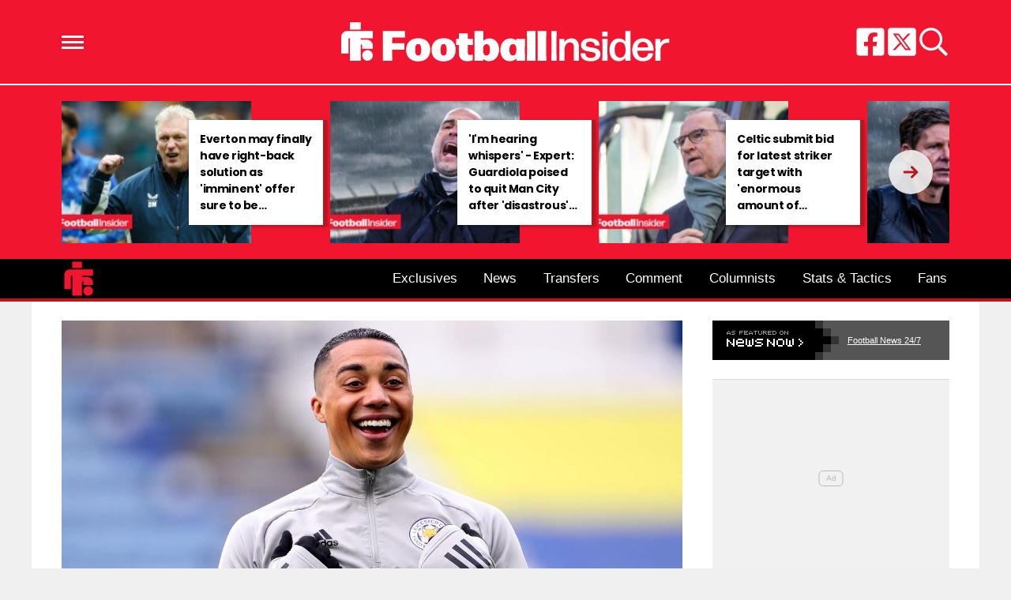

--- FILE ---
content_type: text/html; charset=UTF-8
request_url: https://www.footballinsider247.com/arsenal-tipped-to-sign-brilliant-tielemans-as-manager-stance-revealed-pundit/
body_size: 20435
content:
<!DOCTYPE html>
<html lang="en-GB"><head><meta charset="UTF-8"><meta name="viewport" content="width=device-width, initial-scale=1.0, user-scalable=1, minimum-scale=1.0, maximum-scale=5.0, viewport-fit=cover"><title>Arsenal could sign &#039;brilliant&#039; Tielemans as manager stance revealed - pundit</title><link rel="preconnect" href="https://opzet.grv.media" /><style>body{font-family:-apple-system,BlinkMacSystemFont,"Segoe UI",Roboto,Oxygen-Sans,Ubuntu,Cantarell,"Helvetica Neue",sans-serif;font-display:swap;-moz-osx-font-smoothing:grayscale}@font-face { font-family: 'Poppins'; font-style: normal; font-weight: 400; font-display: swap; src: url(https://fonts.gstatic.com/s/poppins/v20/pxiEyp8kv8JHgFVrFJA.ttf) format('truetype'); } @font-face { font-family: 'Poppins'; font-style: normal; font-weight: 700; font-display: swap; src: url(https://fonts.gstatic.com/s/poppins/v20/pxiByp8kv8JHgFVrLCz7V1s.ttf) format('truetype'); } :root{--header-font:"Poppins",sans-serif}h1,h2,h3,h4,h5,h6,.hf{font-family:var(--header-font);font-weight:bold;-moz-osx-font-smoothing:grayscale}:root{--grv-bg:240,240,240;--grv-body:255,255,255;--grv-text:0,0,0;--grv-light-text:118,118,118;--grv-lighter-text:160,160,160;--grv-panel:249,249,249;--grv-panel-bold:241,241,241;--grv-panel-strong:200,200,200;--primary-color:0,0,0;--primary-text:255,255,255;--primary-accent:182,22,28;--secondary-color:182,22,28;--secondary-text:255,255,255;--header:241,21,47;--footer:205,34,41;--heading:205,34,41;--link:182,22,28;--link-accent:0,0,0;--header-text:255,255,255;--primary-accent-text:255,255,255;--grv-topic-title:205,34,41;--terms:182,22,28;--terms-text:255,255,255;--menu:0,0,0;--menu-accent:182,22,28;--menu-text:255,255,255;--menu-accent-text:255,255,255;--footer-text:255,255,255;--button:0,0,0;--button-accent:182,22,28;--button-text:255,255,255;--button-accent-text:255,255,255;}@media (prefers-color-scheme: dark) { :root { --grv-bg:0,0,0;--grv-body:20,20,20;--grv-text:255,255,255;--grv-light-text:140,140,140;--grv-lighter-text:100,100,100;--grv-panel:15,15,15;--grv-panel-bold:5,5,5;--grv-panel-strong:80,80,80;--header:241,21,47;--link-accent:80,80,80; }}html{line-height:1.15;-webkit-text-size-adjust:100%}body{margin:0}main{display:block}h1{font-size:2em;margin:.67em 0}hr{box-sizing:content-box;height:0;overflow:visible}pre{font-family:monospace,monospace;font-size:1em}abbr[title]{border-bottom:none;text-decoration:underline;text-decoration:underline dotted}b,strong{font-weight:bolder}code,kbd,samp{font-family:monospace,monospace;font-size:1em}small{font-size:80%}sub,sup{font-size:75%;line-height:0;position:relative;vertical-align:baseline}sub{bottom:-0.25em}sup{top:-0.5em}button,input,optgroup,select,textarea{font-family:inherit;font-size:100%;line-height:1.15;margin:0}button,input{overflow:visible}button,select{text-transform:none}button,[type=button],[type=reset],[type=submit]{-webkit-appearance:button}button::-moz-focus-inner,[type=button]::-moz-focus-inner,[type=reset]::-moz-focus-inner,[type=submit]::-moz-focus-inner{border-style:none;padding:0}button:-moz-focusring,[type=button]:-moz-focusring,[type=reset]:-moz-focusring,[type=submit]:-moz-focusring{outline:1px dotted ButtonText}fieldset{padding:.35em .75em .625em}legend{box-sizing:border-box;display:table;max-width:100%;padding:0;white-space:normal}progress{vertical-align:baseline}[type=number]::-webkit-inner-spin-button,[type=number]::-webkit-outer-spin-button{height:auto}[type=search]{-webkit-appearance:textfield;outline-offset:-2px}[type=search]::-webkit-search-decoration{-webkit-appearance:none}::-webkit-file-upload-button{-webkit-appearance:button;font:inherit}details{display:block}summary{display:list-item}:root{--page-margin:1.6rem;--minus-page-margin:-1.6rem;--page-width:120rem;--grv-ad-sticky:5px;--taboola-h:1000px;--taboola-single-h:390px;--related-h:1538px;--latest-h:3960px}@media(min-width: 500px){:root{--taboola-h:790px;--taboola-single-h:350px}}@media(min-width: 576px){:root{--related-h:1155px;--latest-h:1440px;--taboola-h:810px;--taboola-single-h:370px}}@media(min-width: 768px){:root{--page-margin:2.5rem;--minus-page-margin:-2.5rem;--related-h:1386px;--latest-h:1729px;--taboola-h:940px;--taboola-single-h:450px}}@media(min-width: 992px){:root{--page-margin:3.8rem;--minus-page-margin:-3.8rem;--taboola-h:840px;--taboola-single-h:380px}}@media(min-width: 1200px){:root{--taboola-h:1000px;--taboola-single-h:460px}}h1,h2,h3,h4,h5,h6{line-height:1.3}h1 a,h2 a,h3 a,h4 a,h5 a,h6 a{font-family:inherit}a{color:rgb(var(--grv-text))}.caption{position:absolute;right:0;bottom:0;background:rgba(var(--grv-text), 0.4);color:rgb(var(--grv-body));display:inline-block;text-align:right;padding:.25em}figcaption{color:rgb(var(--grv-light-text));font-size:.8em;font-style:italic}.banner-grad{background:linear-gradient(to bottom, rgba(0, 0, 0, 0.5) 0%, rgba(0, 0, 0, 0.25) 100%);position:absolute;top:0;left:0;right:0;bottom:0}.post-meta{display:flex;align-items:center;gap:.5em;line-height:1}.post-meta svg{width:1em;height:1em;display:block;flex:0 0 1em}.post-date{color:rgb(var(--grv-light-text));position:relative}.post-list .post-date{width:50%;overflow:hidden}.post-list .post-date time{--clamp-height: 1;display:-webkit-box;-webkit-line-clamp:var(--clamp, 1);-webkit-box-orient:vertical;overflow:hidden;min-height:calc(var(--clamp-height, 1.3em)*var(--clamp, 1))}.post-author a{text-decoration:none}.button{display:inline-block;border-radius:.25em;text-decoration:none;padding:.5em 1em;white-space:nowrap;text-align:center;color:rgb(var(--button-text));background-color:rgb(var(--button))}.input-group{border-radius:1em 0 0 1em;display:flex;align-items:center;background:rgb(var(--grv-body));padding-left:1em;gap:1em}.input-group svg{display:block;width:2em;height:2em}.input-group input[type=text]{flex:1;outline:0;border:none;background:rgb(var(--grv-body));color:rgb(var(--grv-text))}.input-group button{padding:1em 2em;text-transform:uppercase;background:rgb(var(--button));color:rgb(var(--button-text));border-width:0}.wp-block-getty-images-media>div,.wp-block-image>div{position:relative}article a img{width:100%;height:100%;object-fit:cover}.wp-block-getty-images-media img,.wp-block-image img,img.size-full,img.size-large,.single-article>p>img{max-width:100% !important;height:auto;display:block;margin:0 auto}.wp-block-gallery{display:block}.videoData{display:none}#sidebar .GRVMpuWrapper,#sidebar .GRVAd{margin:2em auto}#sidebar .GRVMpuWrapper .GRVAd{margin:0 auto}body.cpauthenticated .GRVMpuWrapper,body.cpauthenticated .GRVAd,body.cpauthenticated .GRVMultiVideo{display:none !important}.GRVAd.leaderboard-fixed{transform:translateY(300px) !important}.GRVAd.leaderboard-fixed.GRVAdHidden .GRVAdWrap{transform:translateY(0) !important}.GRVAd.leaderboard-fixed:not(.GRVAdHidden) .GRVAdWrap{transform:translateY(-300px) !important}body .GRVMpuWrapper{background:rgb(var(--grv-panel-bold))}body .GRVAdBG{background:rgba(var(--grv-body), 0.8)}body .GRVAdBBG{fill:rgba(var(--grv-body), 0.8)}body .GRVAd[data-ad-type=inimage]{padding:0 !important;margin:0;box-sizing:content-box;position:absolute;width:100%;bottom:0;z-index:2;background:none;border-bottom-width:0}body .GRVAd[data-ad-type=inimage]>div{transform-origin:top left;margin:0 auto}body .GRVAd[data-ad-type=inimage] iframe{margin:0 !important}.grv-revcontent>:first-child{background:#fff}.post-list a{text-decoration:none}.post-list h2{font-size:1.4em;letter-spacing:-0.4px;margin:.5em 0}.post-list>article:first-of-type{margin-top:0 !important}.post-list>:last-child{margin-bottom:0 !important}.post-list .topic-title+h2{margin-top:0 !important}.post-list article{margin:2em 0}.post-list .article-content:not(.inline)>:first-child{margin-top:0 !important}.post-list .article-content:not(.inline)>:last-child{margin-bottom:0 !important}.post-list .article-image{height:0;padding-bottom:56.25%;position:relative;background-color:rgb(var(--grv-panel-bold))}.post-list .article-image>a,.post-list .article-image img{display:block;width:100%;height:100%;position:absolute}.post-list .article-image img{object-fit:cover}.post-list .article-excerpt{color:rgb(var(--grv-light-text))}.post-list .no-posts p{font-size:1.6em}.post-list .topic-title{line-height:1;margin-top:.25em;margin-bottom:.25em}.post-list .topic-title a{color:rgb(var(--grv-topic-title));font-weight:700}@media(min-width: 768px){.content-panel:not(.content-list) .post-list .topic-title a{font-size:.8571428571em}}.related-list h2{margin:.5em 0;--clamp: 3;display:-webkit-box;-webkit-line-clamp:var(--clamp, 1);-webkit-box-orient:vertical;overflow:hidden;min-height:calc(var(--clamp-height, 1.3em)*var(--clamp, 1))}.related-list .article{margin:0}.related-list .article-content{margin-top:.7em}@media(min-width: 576px){.related-list .is-feature .article-image>a{position:absolute;display:block;left:0;right:0;top:0;bottom:0;border:3px solid rgb(var(--terms));border-radius:.5em;overflow:hidden;box-sizing:border-box}}.related-list .terms{padding-top:1em}.sidebar .related-list .terms{font-size:.8em}.related-list .terms>div{margin-left:-2em}.related-list .terms a{padding-left:3.5em;padding-right:1.5em}.related-list .terms a:hover{background:rgb(var(--terms))}.related-list .terms span{padding-left:0;padding-right:0}#dots-svg circle{fill:rgb(var(--grv-body))}.load-list{position:relative;overflow:hidden}.load-list:before{position:absolute;display:flex;align-items:center;justify-content:center;content:"";font-size:3em;background-color:rgb(var(--grv-panel-bold));inset:0;border-radius:.33em;color:rgb(var(--grv-body));font-weight:bold;text-align:center;padding:1em;margin:0 var(--page-margin)}.load-list .loading{position:absolute;display:block;top:50%;left:50%;transform:translate(-50%, -50%);opacity:.75}.load-list .article-details{height:1em}#sidebar .article-details{display:flex;gap:1em}#sidebar .related-list{overflow:hidden;display:grid;grid-template-columns:1fr;gap:2em}.archive-list .article-content{margin:1em var(--page-margin);font-size:1.4em}.archive-list .article-content p{font-size:.95em}.archive-list .article-details{display:flex;align-items:center;gap:1em;margin-top:1em}.latest-posts.title>:first-child{font-size:2.4em}@media(min-width: 576px){.post-list .article-image{border-radius:.5em;overflow:hidden}.load-list:before{margin:0}.archive-list .article{display:flex;gap:2em}.archive-list .article-image{flex:0 0 14em;width:14em;height:14em;padding-bottom:0}.archive-list .article-content{margin:0}}@media(min-width: 768px){.archive-list .article-content p{font-size:.8em}.archive-list .article-details{font-size:.8em}}.author-bio .grv-lp-image{width:12em}.author-social{font-size:1.6em;list-style:none;padding:0;display:flex;justify-content:center;gap:1em}.author-social svg{display:block;width:2em;height:2em}.author-social svg path{fill:rgb(var(--grv-panel-strong))}@media(min-width: 576px){.author-bio .grv-lp-image{width:10em}}@media(min-width: 768px){.author-social{justify-content:unset}}.widget-nn{margin-bottom:1.5em;background:#555}.widget-nn>a{font-size:.9em;display:flex;align-items:center;color:#fff}.widget-nn>a>:last-child{margin:0 1em}.widget-nn img{display:block}html{font-size:62.5%}body{background:rgb(var(--grv-bg));color:rgb(var(--grv-text));font-size:14px;font-size:1.4rem;line-height:1.5;position:relative}.content,#page-header,#hero-header{font-size:1rem;background-color:rgb(var(--grv-body))}@media(min-width: 768px){.content,#page-header,#hero-header{font-size:1.2rem}}.header-spacing>:first-child{margin-top:0 !important}.header-spacing>:last-child{margin-bottom:0 !important}.header-spacing>*{margin:1.5em var(--page-margin)}.header-spacing .terms,.header-spacing #hero{margin-left:0;margin-right:0}#page-header{padding-bottom:2em}#page-header.has-hero{padding-top:0 !important;padding-bottom:0 !important}.header-full #page-header{padding-top:2em}@media(min-width: 992px){#page-header{padding-top:2em}}#hero-header{padding-top:2em;padding-bottom:2em}.page-container,.header{position:relative}.content{display:grid;grid-template-areas:"main" "sidebar";grid-template-columns:1fr;padding-top:0;padding-bottom:4em}.grv-page-open+.content{padding-top:2em}@media(max-width: 767px){.header-full .grv-page-open+.content.no-margin{padding-top:0}}@media(max-width: 991px){#page:not(.header-full) .grv-page-open+.content{padding-top:0}}.content.is-single.is-banner{padding-bottom:0}.content.is-single.is-banner+.content{padding-top:4em}@media(min-width: 992px){.content.has-sidebar{grid-template-columns:auto 30rem;grid-template-rows:auto;column-gap:var(--page-margin);padding-right:var(--page-margin)}}.main{max-width:100%;min-width:100%}.main>*{margin:2em var(--page-margin)}@media(min-width: 992px){.has-sidebar .main>*{margin-right:0}}.main>.post-list+.post-list{margin-top:4em}@media(max-width: 767px){.main .banner,.main .banner-deluxe{margin-left:0;margin-right:0}}.main>:first-child{margin-top:0 !important}.main>:last-child{margin-bottom:0 !important}.main .title,.main .pagination{margin-top:4em}.main>.description{font-size:1.4em;margin-top:.5em;margin-bottom:.5em}@media(max-width: 575px){.main .post-list{margin-left:0;margin-right:0}}@media(max-width: 991px){.main .single-article{margin-left:0;margin-right:0}}@media(prefers-color-scheme: dark){body .header-logo a>*.light{display:none}body .header-logo a>*.dark{display:block}}#sidebar .sidebar-inner{position:sticky;top:var(--grv-ad-sticky, 0)}#sidebar .sidebar-inner>:first-child{margin-top:0 !important}@media(max-width: 991px){#sidebar{display:none}}.breadcrumbs a,.terms a{text-decoration:none;color:rgb(var(--grv-text));text-transform:uppercase;letter-spacing:-0.4px;font-weight:700}.breadcrumbs>*,.terms a{font-size:1.2em}.terms{overflow:hidden;padding-right:var(--page-margin)}.terms>div{margin:0 0 -0.24em -1rem}.terms a{display:inline-block !important;margin:0 .25em .2em 0;transform:skewX(-35deg);font-weight:300;color:rgb(var(--terms-text));background-color:rgba(var(--terms), 1);padding:0 var(--page-margin)}.terms span{padding:.25em 1rem;display:block;transform:skewX(35deg)}.terms .topic{color:rgb(var(--grv-text));background-color:rgba(var(--grv-panel-strong), 0.85)}.terms .home{background-color:rgb(var(--grv-text)) !important;color:rgb(var(--grv-body)) !important}.title{margin-top:1em;margin-bottom:1em;display:flex;align-items:center;gap:1em;text-transform:uppercase}.title a{color:rgb(var(--grv-text));text-decoration:none}.title>:first-child{margin:0;font-size:2em}body.home .title>:first-child{font-size:2.4em}.title span{flex:1;height:5px;background-color:rgb(var(--heading))}.more-in{font-size:1.6em}@media(min-width: 768px){.more-in{font-size:1.4em}}.page-description{font-size:1.4em}.page-description>:first-child{margin-top:0 !important}.page-description>:last-child{margin-bottom:0 !important}.page-description p{margin:1em 0}.page-description a:not(.button),.grv-lp a:not(.button){color:rgb(var(--link))}.search-page-form{font-size:1.2em}.search-page-form .input-group,.search-page-form .input-group input{background-color:rgb(var(--grv-panel-bold))}.search-page-form svg path{fill:rgb(var(--grv-text))}.search-form,.banner-container,.gutter-container,.mega-menu{display:none}@media(min-width: 1200px){#page{margin:0 auto;max-width:var(--page-width)}}.page-footer{color:rgb(var(--footer-text));background-color:rgb(var(--footer))}.footer{margin:0 auto;max-width:var(--page-width);padding:2em var(--page-margin) 10rem;box-sizing:border-box}.footer>div:first-child{display:grid;column-gap:2em}.footer>div:first-child>div{padding:1em}.footer ul,.footer ol{list-style:none;padding:0}.footer svg,.footer img{display:block;margin:0 auto}.footer a{color:rgb(var(--footer-text))}.footer-logo>a:first-child{margin-bottom:2em}.footer-logo a{display:block}.footer-social{text-align:center}.footer-social ul{line-height:1;display:flex;justify-content:center;align-items:center;flex-wrap:wrap}.footer-social ul a{display:block;margin:.25em .5em}.footer-social ul svg{width:2em;height:2em}.footer-menu ul{margin:0}.footer-menu ul li{padding:.25em 0;border-bottom:1px solid rgba(var(--footer-text), 0.1)}.footer-menu ul li:before{content:"›";font-size:1.2em;padding-right:.5em}.footer-menu ul li:last-child{border-bottom-width:0}.footer-menu ul li a{text-transform:uppercase;font-size:.9em;text-decoration:none}.footer-menu ul li button{color:rgb(var(--footer-text, #fff));text-transform:uppercase;font-size:.9em;cursor:pointer;background:none;border:none;padding:0}.footer-grv li{text-align:center;line-height:1.6}.footer-grv ul{margin:0}.footer-grv .grv-logo>*{height:auto;margin-top:.5em;margin-bottom:.5em}.grv-sustain{margin:1em auto}.grv-sustain a{display:flex;align-items:center;justify-content:center;gap:.75em;font-size:.8em}.grv-sustain svg{margin:0}.footer-menu .menu li{display:none}.footer-menu .menu li.menu-item{display:list-item}@media(max-width: 359px){.footer svg,.footer img{max-width:100%}}@media(min-width: 360px){.footer>div>div{padding:1em 2em}.footer-logo svg,.footer-logo img{max-width:270px;max-height:130px}.footer-grv svg,.footer-grv img{max-width:26rem}}@media(min-width: 768px){.footer{padding-bottom:14rem}}@media(min-width: 992px){.footer>div{grid-template-columns:repeat(3, 1fr)}.footer-social{text-align:left}.footer-social ul{justify-content:flex-start}}@media(min-width: 1200px){.footer-logo a{text-align:left}}.article-related{overflow:hidden;display:grid;grid-template-columns:1fr}@media(min-width: 992px){.related-content,.related-title,.article-related{display:none}}.article-meta-img{position:relative;width:4em;height:4em;border-radius:100%;overflow:hidden;grid-area:a;gap:1em}.article-meta-img img{position:absolute;top:0;left:0;width:100%;height:100%;object-fit:cover}.article-meta{display:grid;grid-template-areas:"a b" "a c";grid-template-columns:4em auto;column-gap:1em}.article-meta.modified{row-gap:.25em}.article-meta .post-author{font-weight:bold}.article-meta .post-date{line-height:1.2}.article-meta time{display:block}.article-title{font-size:1em !important}.article-title h1{font-size:3.84em;margin:0}.single-title{padding-bottom:2em}.single-article .article-cats{font-size:1em;margin-top:2em;margin-bottom:2em}.single-article .article-cats .terms{margin-left:var(--minus-page-margin)}.single-article .article-meta{font-size:1.4em;margin-top:1em;margin-bottom:1em}.article-meta .post-author{font-weight:bold}.featured-img{font-size:1em !important;position:relative;margin-top:0 !important;height:0;padding-bottom:56.25%}.featured-img img{object-fit:cover;width:100%;height:100%;position:absolute}.single-article>*{font-size:1.6em;margin:1.5em var(--page-margin);overflow-wrap:break-word}.single-article>.title{font-size:1em}.single-article>*:first-child{margin-top:0}.single-article>*:last-child{margin-bottom:0}.single-article>h2,.single-article>h3,.single-article>h4,.single-article>h5,.single-article>h6{margin-top:2em}.single-article>h2{font-size:2.4em;margin-bottom:1em}.single-article>h3{font-size:2em;margin-bottom:1.2em}.single-article .article-sharing{font-size:1.4em}.single-article .breadcrumbs{font-size:1em}.single-article>figure,.single-article .article-feedback,.single-article .author-bio,.single-article .carousel,.single-article .featured-img{margin-left:0;margin-right:0}.single-article figcaption,.single-article .wp-block-table{margin-left:var(--page-margin);margin-right:var(--page-margin)}.single-article .author-bio{font-size:1em}.single-article .author-bio img{border-radius:100%;width:9em;height:9em}.single-article>p a:not(.button),.single-article ul a:not(.button){color:rgb(var(--link))}.single-article .inline-links{padding:0;margin-top:2em;margin-bottom:2em}.single-article .inline-links li{list-style:none;padding:0;margin:1em 0}.single-article .inline-links.multi li{margin:1em}.single-article .inline-links svg{display:inline-block;width:1.2em;height:1.2em;margin-right:.5em;vertical-align:middle}.single-article>.GRVAd,.single-article .GRVMpuWrapper{margin:3em auto}.single-article iframe{max-width:100%;margin:0;border:none}.single-article .wp-block-embed.wp-has-aspect-ratio{position:relative}.single-article .wp-block-embed.wp-has-aspect-ratio .wp-block-embed__wrapper>*{position:absolute;top:0;left:0;width:100%;height:100%}.single-article .wp-has-aspect-ratio .wp-block-embed__wrapper{padding-bottom:56.25%}.single-article .wp-embed-aspect-21-9 .wp-block-embed__wrapper{padding-bottom:42.86%}.single-article .wp-embed-aspect-16-9 .wp-block-embed__wrapper{padding-bottom:56.25%}.single-article .wp-embed-aspect-4-3 .wp-block-embed__wrapper{padding-bottom:56.25%}.single-article .wp-embed-aspect-1-1 .wp-block-embed__wrapper{padding-bottom:56.25%}@media(min-width: 576px){.single-article .GRVVideo,.single-article .GRVPrimisVideo{margin-left:var(--page-margin);margin-right:var(--page-margin)}.single-article .author-bio img{width:12em;height:12em}}@media(min-width: 992px){.single-article>*,.single-article figcaption,.single-article .GRVVideo,.single-article .GRVPrimisVideo{margin-left:0;margin-right:0}.single-article .wp-block-table{margin:0 auto}.main .single-article.short-sidebar{margin-bottom:0}.single-article.short-sidebar>*:last-child{margin-bottom:0}}#list-arrow-svg path{fill:rgb(var(--link))}.article-tags{font-size:1em;margin:2em 0}@media(min-width: 992px){.article-tags{margin-left:var(--minus-page-margin)}}.terms.has-primary .topic:not(.primary){background-color:rgba(var(--grv-panel-strong), 0.4)}.carousel-title,.related-title,.latest-title{font-size:1.2em !important}.latest-posts.more-in{text-align:center}.wp-block-table{overflow:auto;max-width:600px}.wp-block-table table{margin:0 auto}.wp-block-table td{padding:.25em .5em;font-size:.9em;background:rgba(var(--primary-color), 0.25)}.wp-block-table:not(.horiz) tr:first-child td,.wp-block-table.horiz td:first-child{background:rgb(var(--primary-color));color:rgb(var(--primary-text))}.article-related.related-list{height:var(--related-h)}.latest-posts.post-list{height:var(--latest-h)}.GRVPrimisVideo .GRVVideo-wrapper{min-height:var(--primis-height, 169px)}.article-sharing{display:flex;align-items:center;justify-content:center;gap:.75em;flex-wrap:wrap}.article-sharing a,.article-sharing svg{display:block}.article-sharing svg{width:2em;height:2em}.sharing-svg path{fill:rgb(var(--link))}.article-follow{text-align:center;font-size:.8em}.article-follow>*{display:inline-flex;border-radius:1.25em;padding:0 1.25em;border:2px solid rgb(var(--link));height:2.5em;line-height:2.5em;overflow:hidden}.article-follow>*:before{content:attr(data-txt);color:rgb(var(--grv-text));font-family:var(--header-font);font-weight:bold;font-size:1.6em}@media(min-width: 576px){.article-follow>*:before{content:attr(data-ltxt);padding-right:.25em;font-size:1.8em}}.see-more{position:relative}.see-more-closed .see-more{overflow:hidden;width:100%;max-width:500px;margin:0 auto;height:21.2rem}.see-more-closed .see-more.instagram{height:40rem}.see-more-closed .see-more.tiktok{height:30rem}.see-more>figure{margin:0}.see-more>:not(figure){position:absolute;font-size:.75em;left:0;right:0}.see-more .see-more-overlay{background:linear-gradient(180deg, rgba(255, 255, 255, 0) 0%, rgb(255, 255, 255) 100%);height:10rem;bottom:2em}.see-more .see-more-label{bottom:0}.see-more-closed>input{display:none}.see-more-closed>input:checked+.see-more{height:auto !important}.see-more-closed>input:checked+.see-more>:not(figure,.see-more-popup){display:none}.see-more-open{margin-left:0;margin-right:0;background-color:rgb(var(--grv-panel))}.see-more-blank{--grv-panel: var(--grv-body)}.see-more-label label{line-height:1;padding:.5em 1em;text-align:center;background-color:#fff;color:#767676;position:absolute;bottom:0;left:0;right:0;cursor:pointer;display:block;font-weight:bold}.see-more-popup{text-align:center}.see-more-popup p{padding:1em var(--page-margin)}.see-more-open .see-more-popup{border-radius:0;border-width:0}.see-more-button{color:rgb(var(--primary-text));background:rgb(var(--primary-color));border-style:none;border-radius:1em;padding:.5em 1em;cursor:pointer;text-transform:uppercase;text-decoration:none}.see-more-consent{top:0;display:flex;justify-content:center;align-items:center;flex-direction:column;height:100%;background:rgba(var(--grv-panel), 0.9);border:1px solid rgb(var(--grv-panel-strong));box-sizing:border-box;border-radius:1em}.see-more-prompt{bottom:0;left:auto !important}.see-more-prompt .see-more-button{padding:.25em .75em}.separator{display:flex;align-items:center;justify-content:center;position:relative}.separator:before{border-bottom:5px solid rgb(var(--heading));content:"";display:block;position:absolute;width:100%}.separator:after{content:attr(data-txt);font-family:var(--header-font);font-size:1.5em;font-weight:bold;background:rgb(var(--grv-body));padding:0 10px;white-space:nowrap;position:relative}.p-sep .main{margin:-10px 0}.grv-taboola{height:var(--taboola-h);overflow:auto}.grv-taboola.taboola-single{height:var(--taboola-single-h)}@media(max-width: 575px){.grv-taboola:not(.grv-outbrain){margin-left:0 !important;margin-right:0 !important}}@media(prefers-color-scheme: dark){.grv-taboola *{color:rgb(var(--grv-text)) !important}}.single-article .simpletoc-title{margin-top:1em;margin-bottom:0}.simpletoc-list{list-style:none;border-left:3px solid rgba(0,0,0,.1);background:rgba(0,0,0,.01);padding:1em 0 1em 2em}.simpletoc-list li{margin-bottom:.5rem}.simpletoc-list li::before{content:"▪";color:rgb(var(--link));display:inline-block;width:1em;margin-left:-1em}.simpletoc-list li a{font-family:var(--header-font);-moz-osx-font-smoothing:grayscale}.inf-scroll #page>main>.content .extra-content{display:none}.inf-scroll #page>main>.content .extra-content:last-child{display:block;font-size:1em;width:0;height:0;overflow:hidden;margin-bottom:-2em}.inf-scroll #page>main>.content .extra-content:last-child>*{display:none}.inf-scroll-page{background-color:rgb(var(--grv-body))}.inf-scroll-page .GRVVideo,.inf-scroll-page .GRVMultiVideo{display:none}.carousel{font-size:1em;background:rgb(var(--grv-panel-bold))}.carousel .post-list .article-image{background-color:rgb(var(--grv-panel-strong))}.carousel>div:first-child{position:relative}.carousel .hide{display:none}@media(min-width: 992px){.carousel{margin-left:var(--minus-page-margin) !important}}.carousel-sep{margin:2em 0 1em}.carousel-sep+.carousel-title{margin-top:0}.carousel-sep:before{display:none}.carousel-sep:after{font-size:.8em}.c-list{height:216px;display:flex;padding:1em 1em 1em var(--page-margin)}@media(min-width: 576px){.c-list{height:226px}}@media(min-width: 768px){.c-list{height:265px}}.c-ad .GRVMpuWrapper{width:300px;height:250px;min-height:250px;margin:0 auto}.c-ad .GRVAd{width:300px;height:250px;overflow:hidden;background:rgb(var(--grv-panel))}.c-mobile{padding:2em 0}.c-desktop{display:none}@media(min-width: 768px){.c-mobile{display:none}.c-desktop{display:block}.c-has-mpu .loading{left:calc(300px + var(--page-margin)*2);transform:translate(0, -50%)}}.GRVPrimisVideo:not(.resized) .GRVVideo-wrapper{border:10px solid #222;position:relative;min-height:0;padding:0 0 66px 0 !important}@media(min-width: 640px){.GRVPrimisVideo:not(.resized) .GRVVideo-wrapper{padding:0 0 74px 0 !important}}@media(min-width: 700px){.GRVPrimisVideo:not(.resized) .GRVVideo-wrapper{padding:0 0 80px 0 !important}}@media(min-width: 768px){.GRVPrimisVideo:not(.resized) .GRVVideo-wrapper{padding:0 0 82px 0 !important}}@media(min-width: 800px){.GRVPrimisVideo:not(.resized) .GRVVideo-wrapper{padding:0 0 88px 0 !important}}@media(min-width: 850px){.GRVPrimisVideo:not(.resized) .GRVVideo-wrapper{padding:0 0 95px 0 !important}}@media(min-width: 920px){.GRVPrimisVideo:not(.resized) .GRVVideo-wrapper{padding:0 0 100px 0 !important}}@media(min-width: 992px){.GRVPrimisVideo:not(.resized) .GRVVideo-wrapper{padding:0 0 68px 0 !important}}@media(min-width: 1040px){.GRVPrimisVideo:not(.resized) .GRVVideo-wrapper{padding:0 0 78px 0 !important}}@media(min-width: 1140px){.GRVPrimisVideo:not(.resized) .GRVVideo-wrapper{padding:0 0 86px 0 !important}}@media(min-width: 1200px){.GRVPrimisVideo:not(.resized) .GRVVideo-wrapper{padding:0 0 88px 0 !important}}.GRVPrimisVideo:not(.resized) .GRVVideo-wrapper>div{position:absolute;left:0;right:0;top:0;bottom:0}.GRVPrimisVideo:not(.resized) .GRVVideo-wrapper:after{content:"";display:block;padding-bottom:56.25%;position:relative;z-index:-1}.GRVMultiVideo{max-width:660px;background-color:rgb(var(--grv-panel));margin-left:auto !important;margin-right:auto !important;min-height:var(--grv-video-h);--grv-video-h:390px}.GRVMultiVideo ins{display:block;width:1px;height:1px}.GRVMultiVideo .GRVVideo-wrapper{padding:10px !important;background-color:rgba(0,0,0,0);position:sticky;top:var(--grv-ad-sticky, 0);z-index:999999}@media(min-width: 360px){.GRVMultiVideo{--grv-video-h:410px}}@media(min-width: 430px){.GRVMultiVideo{--grv-video-h:420px}}@media(min-width: 450px){.GRVMultiVideo{--grv-video-h:440px}}@media(min-width: 470px){.GRVMultiVideo{--grv-video-h:450px}}@media(min-width: 490px){.GRVMultiVideo{--grv-video-h:460px}}@media(min-width: 510px){.GRVMultiVideo{--grv-video-h:470px}}@media(min-width: 540px){.GRVMultiVideo{--grv-video-h:490px}}@media(min-width: 576px){.GRVMultiVideo{--grv-video-h:550px}}@media(max-width: 575px){.newsletter{margin-left:0;margin-right:0}}.newsletter iframe{display:block;width:100%;max-width:640px;margin:0 auto;height:360px;overflow:hidden}@media(min-width: 576px){.newsletter iframe{border-radius:.5em}}@media(min-width: 992px){.newsletter iframe{height:340px}}.header{background-color:rgb(var(--header))}.header-full .header{border-bottom:4px solid rgb(var(--secondary-color))}.header ul{list-style:none;padding:0}.header-sep{height:2px;background:rgb(var(--header-text))}.flyout-menu.mob-hide{display:none}.header-grid{position:relative;max-width:1200px;margin:0 auto;box-sizing:border-box;padding:0 var(--page-margin);display:flex;gap:1em;align-items:center}.header-grid svg,.header-grid img{display:block}.header-hamburger{flex:1;display:flex;justify-content:flex-start;align-items:center;gap:1.5em}.header-menu-icon{width:2em;height:1.7rem;cursor:pointer;position:relative;outline:none}.header-menu-icon>div,.header-menu-icon:before,.header-menu-icon:after{content:"";position:absolute;width:100%;left:0;height:3px;background:rgb(var(--header-text));transition:all .32s}.header-menu-icon>div{top:7px}.header-menu-icon:before{top:0}.header-menu-icon:after{bottom:0}.header-search svg{width:1.6em;height:1.6em}.header-search path{fill:rgb(var(--header-text))}.header-social{flex:1}.header-social ul{display:flex;gap:.5em;justify-content:flex-end}.header-social svg{width:2em;height:2em}.header-social svg path{fill:rgb(var(--header-text))}@media(min-width: 768px){.header-social ul{gap:.75em}.header-social svg{width:2.4em;height:2.4em}}@media(min-width: 992px){.header-social ul{gap:1em}.header-social svg{width:2.85em;height:2.85em}}.header-logo{flex-grow:0;margin:2em 0}.header-logo a{display:table;max-width:573px;margin:0 auto}.header-logo a>*{height:5rem;width:auto;max-width:100%;display:none}.header-logo a>.light{display:block}.header-logo.landscape a>*{height:3rem}.header-logo.portrait a>*{height:7rem}@media(min-width: 768px){.header-logo.landscape a>*{height:4rem}.header-logo.portrait a>*{height:8.4rem}}@media(min-width: 992px){.header-logo.landscape a>*{height:5rem}}@media(prefers-color-scheme: dark){.header-logo a>.light{display:none}.header-logo a>.dark{display:block}}.header-min-logo{position:absolute;margin-left:var(--page-margin);width:3.6em;height:3.6em}.header-min-logo a{display:block}.header-min-logo svg,.header-min-logo img{display:block;width:100%;height:100%}.header-menu{position:relative;background-color:rgb(var(--menu))}.fi-border .header-menu{border-bottom:2px solid rgb(var(--header))}@media(max-width: 991px){.header-menu{display:none}}body>.header .header-menu{width:100%}body>.header .header-menu>div{max-width:var(--page-width);margin:0 auto}.header-menu .menu{margin:0 calc(var(--page-margin) - 1em) 0 var(--page-margin);text-align:right}.header-menu .menu>li{display:inline-block;text-align:left}.header-menu .sub-menu{display:none}.header-menu .menu a{font-size:1.2em;line-height:1;display:block;text-decoration:none;color:rgb(var(--menu-text));padding:1em}.header-carousel{height:220px;display:none;max-width:1200px;margin:0 auto;padding:0 var(--page-margin);box-sizing:border-box}@media(min-width: 992px){.header-carousel{display:block}}.hc-carousel>div:first-child{position:relative}.hc-carousel .hide{display:none}.hc-list{height:180px;display:flex;padding:20px 0;gap:1.5em}.hc-list:before{background-color:rgb(var(--header))}#list-arrow-svg path{fill:rgb(var(--link))}.post-list .article-image{border-radius:0}.post-list .topic-title{margin-top:.25em;margin-bottom:.25em}.post-list .topic-title a{color:rgb(var(--grv-body));font-weight:100;background:rgb(var(--grv-text));text-transform:uppercase;font-size:.8em;padding-left:.4em;padding-right:.4em}.terms a{position:relative;transform:none;margin:0 .25em .25em 0}.terms a:nth-child(n+2){padding-left:1em;padding-right:1em}.terms span{transform:none}.title{gap:0;align-items:flex-end}.title>:first-child{text-transform:none;font-weight:lighter;background-color:rgb(var(--heading));color:rgb(var(--fi-heading-text, 255, 255, 255));padding:.4em .5em;font-size:1.4em !important}.title a{color:rgb(var(--fi-heading-text, 255, 255, 255))}.title span{display:block;height:2px}.bm-company-logo{background-color:#000;display:inline-block;margin:.5em 0}.grv-taboola{height:auto !important}.newsletter iframe{height:420px}</style><link rel="preload" href="https://www.footballinsider247.com/wp-content/themes/grv-media/css/deferred-carousel-custom.css?ver=1.20.53" as="style" onload="this.onload=null;this.rel='stylesheet'"><noscript><link rel="stylesheet" href="https://www.footballinsider247.com/wp-content/themes/grv-media/css/deferred-carousel-custom.css?ver=1.20.53"></noscript><link rel="preload" href="https://www.footballinsider247.com/wp-content/themes/football-insider-247/css/deferred-carousel.css?ver=1.3.6" as="style" onload="this.onload=null;this.rel='stylesheet'"><noscript><link rel="stylesheet" href="https://www.footballinsider247.com/wp-content/themes/football-insider-247/css/deferred-carousel.css?ver=1.3.6"></noscript><meta name='robots' content='index, follow, max-image-preview:large, max-snippet:-1, max-video-preview:-1' /><script type="application/ld+json">{"@context":"http://schema.org","@graph":[{"@type":"NewsMediaOrganization","@id":"https://www.footballinsider247.com/#organization","name":"Football Insider","url":"https://www.footballinsider247.com/","sameAs":["https://www.facebook.com/insiderfootball/","https://twitter.com/footyinsider247"],"logo":{"@type":"ImageObject","@id":"https://www.footballinsider247.com/#logo","inLanguage":"en-GB","url":"","contentUrl":"","width":"438","height":"72","caption":"Football Insider"},"image":{"@id":"https://www.footballinsider247.com/#logo"}},{"@type":"WebSite","@id":"https://www.footballinsider247.com/#website","url":"https://www.footballinsider247.com/","name":"Football Insider","description":"The inside track on the football stories that matter","inLanguage":"en-GB","publisher":{"@id":"https://www.footballinsider247.com/#organization"}},{"@type":"Person","@id":"https://www.footballinsider247.com/#/schema/person/10","name":"Noel Whelan","url":"https://www.footballinsider247.com/author/noel-whelan/","sameAs":[],"image":{"@type":"ImageObject","@id":"https://www.footballinsider247.com/#personlogo","inLanguage":"en-GB","url":"https://secure.gravatar.com/avatar/d7053440cec31d5023945acf22043188?s=300&d=mm&r=g","contentUrl":"https://secure.gravatar.com/avatar/d7053440cec31d5023945acf22043188?s=300&d=mm&r=g","caption":"Noel Whelan"}},{"@type":"ImageObject","@id":"https://www.footballinsider247.com/arsenal-tipped-to-sign-brilliant-tielemans-as-manager-stance-revealed-pundit/#primaryimage","inLanguage":"en-GB","url":"https://www.footballinsider247.com/static/uploads/1/2021/09/rsz_1001329933-1.jpg","contentUrl":"https://www.footballinsider247.com/static/uploads/1/2021/09/rsz_1001329933-1.jpg","width":1200,"height":824,"caption":""},{"@type":"WebPage","@id":"https://www.footballinsider247.com/arsenal-tipped-to-sign-brilliant-tielemans-as-manager-stance-revealed-pundit/#webpage","url":"https://www.footballinsider247.com/arsenal-tipped-to-sign-brilliant-tielemans-as-manager-stance-revealed-pundit/","name":"Arsenal tipped to sign &#8216;brilliant&#8217; Tielemans as manager stance revealed &#8211; pundit","isPartOf":{"@id":"https://www.footballinsider247.com/#website"},"datePublished":"2022-01-17T18:00:20+00:00","dateModified":"2022-01-17T12:53:09+00:00","description":"Leicester City\u2019s Youri Tielemans is a \u201cfantastic player\u201d and \u201cwouldn\u2019t look out of place at Arsenal\u201d, according to Noel Whelan. The former Leeds striker, speaking...","breadcrumb":{"@id":"https://www.footballinsider247.com/arsenal-tipped-to-sign-brilliant-tielemans-as-manager-stance-revealed-pundit/#breadcrumb"},"inLanguage":"en-GB","primaryImageOfPage":{"@id":"https://www.footballinsider247.com/arsenal-tipped-to-sign-brilliant-tielemans-as-manager-stance-revealed-pundit/#primaryimage"}},{"@type":"NewsArticle","@id":"https://www.footballinsider247.com/arsenal-tipped-to-sign-brilliant-tielemans-as-manager-stance-revealed-pundit/#article","isPartOf":{"@id":"https://www.footballinsider247.com/arsenal-tipped-to-sign-brilliant-tielemans-as-manager-stance-revealed-pundit/#webpage","@type":"WebPage"},"headline":"Arsenal tipped to sign &#8216;brilliant&#8217; Tielemans as manager stance revealed &#8211; pundit","datePublished":"2022-01-17T18:00:20+00:00","dateModified":"2022-01-17T12:53:09+00:00","mainEntityOfPage":{"@id":"https://www.footballinsider247.com/arsenal-tipped-to-sign-brilliant-tielemans-as-manager-stance-revealed-pundit/#webpage"},"publisher":{"@id":"https://www.footballinsider247.com/#organization"},"keywords":["Arsenal","Leicester City","Leicester City"],"articleSection":["Exclusives","News"],"inLanguage":"en-GB","copyrightHolder":{"@id":"https://grv.media/#organization"},"author":{"@id":"https://www.footballinsider247.com/#/schema/person/10"},"thumbnailUrl":"https://www.footballinsider247.com/static/uploads/1/2021/09/rsz_1001329933-1-150x150.jpg","image":{"@id":"https://www.footballinsider247.com/arsenal-tipped-to-sign-brilliant-tielemans-as-manager-stance-revealed-pundit/#primaryimage"}},{"@type":"BreadcrumbList","@id":"https://www.footballinsider247.com/arsenal-tipped-to-sign-brilliant-tielemans-as-manager-stance-revealed-pundit/#breadcrumb","itemListElement":[{"@type":"ListItem","position":1,"name":"Home","item":"https://www.footballinsider247.com/"},{"@type":"ListItem","position":2,"name":"News","item":"https://www.footballinsider247.com/news/"},{"@type":"ListItem","position":3,"name":"Arsenal tipped to sign &#8216;brilliant&#8217; Tielemans as manager stance revealed &#8211; pundit","item":"https://www.footballinsider247.com/arsenal-tipped-to-sign-brilliant-tielemans-as-manager-stance-revealed-pundit/"}]}]}</script><meta name="description" content="Football Insider has been told by Noel Whelan that Arsenal should sign &#039;brilliant&#039; Leicester star Youri Tielemans after Brendan Rodgers&#039; reveal." /><link rel="canonical" href="https://www.footballinsider247.com/arsenal-tipped-to-sign-brilliant-tielemans-as-manager-stance-revealed-pundit/" /><meta property="og:locale" content="en_GB" /><meta property="og:type" content="article" /><meta property="og:title" content="Arsenal could sign &#039;brilliant&#039; Tielemans as manager stance revealed - pundit" /><meta property="og:description" content="Football Insider has been told by Noel Whelan that Arsenal should sign &#039;brilliant&#039; Leicester star Youri Tielemans after Brendan Rodgers&#039; reveal." /><meta property="og:url" content="https://www.footballinsider247.com/arsenal-tipped-to-sign-brilliant-tielemans-as-manager-stance-revealed-pundit/" /><meta property="og:site_name" content="Football Insider" /><meta property="article:published_time" content="2022-01-17T18:00:20+00:00" /><meta property="article:modified_time" content="2022-01-17T12:53:09+00:00" /><meta property="og:image" content="https://www.footballinsider247.com/static/uploads/1/2021/09/rsz_1001329933-1.jpg" /><meta property="og:image:width" content="1200" /><meta property="og:image:height" content="824" /><meta property="og:image:type" content="image/jpeg" /><meta name="author" content="Noel Whelan" /><meta name="twitter:card" content="summary_large_image" /><meta name="twitter:label1" content="Written by" /><meta name="twitter:data1" content="Noel Whelan" /><meta name="twitter:label2" content="Est. reading time" /><meta name="twitter:data2" content="1 minute" /><script id="footb-ready">window.advanced_ads_ready=function(e,a){a=a||"complete";var d=function(e){return"interactive"===a?"loading"!==e:"complete"===e};d(document.readyState)?e():document.addEventListener("readystatechange",(function(a){d(a.target.readyState)&&e()}),{once:"interactive"===a})},window.advanced_ads_ready_queue=window.advanced_ads_ready_queue||[];</script><link rel="preload" href="https://www.footballinsider247.com/wp-content/plugins/contact-form-7/includes/css/styles.css?ver=5.9.2" as="style" onload="this.onload=null;this.rel='stylesheet'"><noscript><link rel="stylesheet" href="https://www.footballinsider247.com/wp-content/plugins/contact-form-7/includes/css/styles.css?ver=5.9.2"></noscript><script src="https://www.footballinsider247.com/wp-content/themes/grv-media/js/app.js?ver=1.20.53" async></script><script src="https://www.footballinsider247.com/wp-content/themes/grv-media/js/infinite-scroll.js?ver=1.20.53" async></script><script>window.PushlySDK=window.PushlySDK||[];function pushly(){window.PushlySDK.push(arguments)}pushly("load",{domainKey:"icLhPT7iscmPT7IwjdDzWtoYs9pVmizXZ5sm",sw:"/wp-content/plugins/prop/assets/pushly-sdk-worker.js"});let h=document.head||document.getElementsByTagName("head")[0],s=document.createElement("script");s.async=true;s.src="https://cdn.p-n.io/pushly-sdk.min.js?domain_key=icLhPT7iscmPT7IwjdDzWtoYs9pVmizXZ5sm";h.insertBefore(s,h.firstChild);</script><script>window.prop_context = {"page":{"type":"single","tags":["Arsenal","Leicester City","Leicester City","Exclusives","News"]}};</script><meta name="theme-color" content="#ce171f"><script>if(navigator&&navigator.serviceWorker){navigator.serviceWorker.register("/grv-sw-1.js");}</script><script>window.dataLayer=window.dataLayer||[];dataLayer.push({"primary_category_slug": "news","primary_category_name": "News","author": "Noel Whelan","author_id": "10","post_date": "2022-01-17","tags": ["arsenal","leicester-city","leicester"]});</script><link rel="icon" href="/favicon.ico" sizes="32x32"><link rel="icon" href="/icon.svg" type="image/svg+xml"><link rel="apple-touch-icon" href="/apple-touch-icon.png"><link rel="manifest" href="/manifest.webmanifest"><style>.GRVAd,.GRVMpuWrapper{text-align:center;margin-left:auto;margin-right:auto;padding:0}.GRVAd.mobile,.GRVMpuWrapper.mobile{display:none;}.GRVMpuWrapper{max-width:440px;min-height:600px;border-style:solid;border-color:#dddddd;border-width:1px 0;position:relative;background:#f9f9f9}.GRVMpuWrapper .GRVAd{min-height:250px;position:sticky;top:0}.GRVMpuWrapper .GRVAd:before{content:"Ad";position:absolute;top:50%;left:50%;display:inline-block;padding:4px 8px;font-size:10px;color:#bbb;border:1px solid #bbb;border-radius:5px;line-height:1;transform:translateX(-50%) translateY(-50%)}.GRVMpuWrapper .GRVAd>div{position:relative}.GRVMpuWrapper .GRVAd.mobile{top:var(--grv-ad-sticky,20px)}@media (max-width:990px){.GRVAd.mobile,.GRVMpuWrapper.mobile{display:block}#sidebar .GRVAd,.sidebar .GRVAd,.sidebar .GRVMpuWrapper,#sidebar .GRVMpuWrapper{display:none}}</style><link rel="preload" as="script" href="https://prop.footballinsider247.com/loader.js?v=3.8"><script data-cfasync="false" async src="https://prop.footballinsider247.com/loader.js?v=3.8"></script><script>window.GRVAdsConfig=window.GRVAdsConfig||{};window.GRVAdsConfig.gptSegmentCallback=function(){return["exclusives "];};window.GRVAdsConfig.skinBreak=1400;window.GRVAdsConfig.skinBreakNarrow=992;window.GRVTimeSinceText = {"year":["year ago","years ago"],"month":["month ago","months ago"],"day":["day ago","days ago"],"hour":["hour ago","hours ago"],"min":["min ago","mins ago"],"now":["Now"]};window.GRVNextArticleText = "\u25bc\u25bc \u00a0 \u00a0 NEXT ARTICLE \u00a0 \u00a0 \u25bc\u25bc";</script></head><body class="post-template-default single single-post postid-385307 single-format-standard header-full header-fixed cat-news vert-exclusives inf-scroll aa-prefix-footb-"> <script>window.dataLayer=window.dataLayer||[];if(location.search){const v=new URLSearchParams(location.search);(["source","medium","campaign"]).forEach(k=>{if(v.get("utm_"+k)){dataLayer["utm_"+k]=v.get("utm_"+k);}})}</script><script id="pageinfo" class="gtm">if(!/callback=in/.test(window.location.search)){window.dataLayer.push({"event":"pageview","cd1":"1.20.53","cd2":"10:Noel Whelan","cd3":"news","cd6":"2022-01-17","cd4":"web"})}</script><script id="grvchartbeat">window._grvChartbeat=window._grvChartbeat||[];window._grvChartbeat.push({sections:'News',authors:'Noel Whelan',id:385307});</script><script>if(!/callback=in/.test(window.location.search)){(function(){grvGetChartbeatData=(id)=>{for(let i=_grvChartbeat.length-1;i>=0;i--){if(!id||_grvChartbeat[i].id==id)return _grvChartbeat[i];}};var cbData=grvGetChartbeatData();var _sf_async_config=window._sf_async_config=(window._sf_async_config||{});_sf_async_config.uid=67112;_sf_async_config.domain='footballinsider247.com';_sf_async_config.useCanonical=true;_sf_async_config.useCanonicalDomain=true;_sf_async_config.sections=cbData.sections;_sf_async_config.authors=cbData.authors;})();}</script><script>(function(w,d,s,l,i){w[l]=w[l]||[];w[l].push({'gtm.start':new Date().getTime(),event:'gtm.js'});var f=d.getElementsByTagName(s)[0],j=d.createElement(s),dl=l!='dataLayer'?'&l='+l:'';j.async=true;j.src='https://www.googletagmanager.com/gtm.js?id='+i+dl;f.parentNode.insertBefore(j,f);})(window,document,'script','dataLayer','GTM-PKQF9WB');(function(d,s,i){if(!/callback=in/.test(window.location.search)){var e=d.createElement(s);var n=d.getElementsByTagName(s)[0];e.type="text/javascript";e.async=true;e.src="//static.chartbeat.com/js/chartbeat.js";n.parentNode.insertBefore(e,n);}})(document,"script","GTM-PKQF9WB");if(!/callback=in/.test(window.location.search)){setTimeout(function(){!function(f,b,e,v,n,t,s){if(f.fbq)return;n=f.fbq=function(){n.callMethod?n.callMethod.apply(n,arguments):n.queue.push(arguments)};if(!f._fbq)f._fbq=n;n.push=n;n.loaded=!0;n.version='2.0';n.queue=[];t=b.createElement(e);t.async=!0;t.src=v;s=b.getElementsByTagName(e)[0];s.parentNode.insertBefore(t,s)}(window,document,'script','https://connect.facebook.net/en_US/fbevents.js');fbq('init','1796480773961600');fbq('track','PageView');fbq('track','ViewContent',{content_name:'Arsenal tipped to sign &#8216;brilliant&#8217; Tielemans as manager stance revealed &#8211; pundit',content_category:'News',content_ids:[385307,"arsenal","leicester-city","leicester"],content_type:'post',});},3000);}</script> <div class="header"> <div class="header-grid"> <div class="header-hamburger"> <div class="header-menu-icon" aria-label="Menu" role="button" tabindex="0"> <div class="menu-icon-inner"></div> </div> </div> <div class="header-logo landscape"> <a href="https://www.footballinsider247.com" title="Football Insider"> <img  class="light dark landscape" width="474" height="78" src="https://www.footballinsider247.com/wp-content/themes/football-insider-247/logo/1/primary-logo.svg?ver=1.3.6" alt="" > </a> </div> <div class="header-social"> <div> <ul><li><a rel="nofollow noopener noreferrer" class="facebook" href="https://www.facebook.com/insiderfootball/" title="Football Insider on Facebook"><svg width="28" height="28" xmlns="http://www.w3.org/2000/svg" viewBox="0 0 448 512"><path fill="#ffffff" d="M400 32H48A48 48 0 0 0 0 80v352a48 48 0 0 0 48 48h137.25V327.69h-63V256h63v-54.64c0-62.15 37-96.48 93.67-96.48 27.14 0 55.52 4.84 55.52 4.84v61h-31.27c-30.81 0-40.42 19.12-40.42 38.73V256h68.78l-11 71.69h-57.78V480H400a48 48 0 0 0 48-48V80a48 48 0 0 0-48-48z"/></svg></a></li><li><a rel="nofollow noopener noreferrer" class="twitter" href="https://twitter.com/footyinsider247" title="Football Insider on Twitter"><svg width="28" height="28" viewBox="0 0 512 512" xmlns="http://www.w3.org/2000/svg"><g fill="none" fill-rule="evenodd"><path d="M435.143 28C462.116 28 484 49.884 484 76.857v358.286C484 462.116 462.116 484 435.143 484H76.857C49.884 484 28 462.116 28 435.143V76.857C28 49.884 49.884 28 76.857 28zm-230.564 94.64H108.61l109.254 146.084-111.669 120.635h40.148l89.46-96.646 72.281 96.646h95.968L288.886 235.374l104.348-112.733h-40.147l-82.14 88.74-66.368-88.74zm-11.8 23.548l164.294 219.624h-37.204L155.577 146.188h37.203z" fill="#FFF"/></g></svg></a></li> <li> <div class="search-container" aria-label="Search" role="button" tabindex="0"><svg xmlns="http://www.w3.org/2000/svg" width="28" height="28" viewBox="0 0 28 28"><path fill="#FFF" d="M26.328 24.394 20.4 18.467a.58.58 0 0 0-.415-.17h-.644a10.13 10.13 0 0 0 2.47-6.641c0-5.61-4.545-10.156-10.155-10.156S1.5 6.046 1.5 11.656s4.546 10.156 10.156 10.156c2.539 0 4.858-.933 6.64-2.471v.644a.6.6 0 0 0 .17.415l5.928 5.928c.23.23.6.23.83 0l1.104-1.104c.23-.23.23-.6 0-.83m-14.672-4.926a7.81 7.81 0 0 1-7.812-7.812 7.81 7.81 0 0 1 7.812-7.812 7.81 7.81 0 0 1 7.812 7.812 7.81 7.81 0 0 1-7.812 7.812"/></svg></div> </li> </ul> </div> </div> </div> <div class="header-sep"></div> <div class="header-carousel"> <div class="hc-carousel carousel-js" data-mode="post"> <div> <div class="c-buttons hide"> <div class="prev hide"><svg width="20" height="20"><use href="#list-arrow-svg"></use></svg></div> <div class="next"><svg width="20" height="20"><use href="#list-arrow-svg"></use></svg></div> </div> <div class="post-list load-list hc-list c-list-js" data-url="/wp-json/v2/posts/carousel" data-internal="1" data-mode="carousel"> <svg class="loading" width="118" height="36" viewBox="0 0 118 36"><use href="#fi-dots-svg"></use></svg> </div> </div> </div> </div> <div class="header-menu"> <div> <div class="mob-hide"> <div class="header-min-logo"><a href="https://www.footballinsider247.com"><img  width="44" height="50" style="width:44px" src="https://www.footballinsider247.com/wp-content/themes/football-insider-247/logo/1/minimal-logo.svg?ver=1.3.6" alt="" ></a></div> <ul id="menu-home-page" class="menu"><li class="menu-item vert-exclusives"><a href="https://www.footballinsider247.com/exclusives/">Exclusives</a></li><li class="menu-item vert-news"><a href="https://www.footballinsider247.com/news/">News</a><ul class="sub-menu"><li class="menu-item"><a href="https://www.footballinsider247.com/tag/arsenal/">Arsenal</a></li><li class="menu-item"><a href="https://www.footballinsider247.com/tag/aston-villa/">Aston Villa</a></li><li class="menu-item"><a href="https://www.footballinsider247.com/tag/bournemouth/">Bournemouth</a></li><li class="menu-item"><a href="https://www.footballinsider247.com/tag/brentford/">Brentford</a></li><li class="menu-item"><a href="https://www.footballinsider247.com/tag/brighton/">Brighton</a></li><li class="menu-item"><a href="https://www.footballinsider247.com/tag/burnley/">Burnley</a></li><li class="menu-item"><a href="https://www.footballinsider247.com/tag/chelsea/">Chelsea</a></li><li class="menu-item"><a href="https://www.footballinsider247.com/tag/everton/">Everton</a></li><li class="menu-item"><a href="https://www.footballinsider247.com/tag/fulham/">Fulham</a></li><li class="menu-item"><a href="https://www.footballinsider247.com/tag/leeds-united-2/">Leeds United</a></li><li class="menu-item"><a href="https://www.footballinsider247.com/tag/liverpool/">Liverpool</a></li><li class="menu-item"><a href="https://www.footballinsider247.com/tag/manchester-city/">Manchester City</a></li><li class="menu-item"><a href="https://www.footballinsider247.com/tag/manchester-united/">Manchester United</a></li><li class="menu-item"><a href="https://www.footballinsider247.com/tag/newcastle-united/">Newcastle United</a></li><li class="menu-item"><a href="https://www.footballinsider247.com/tag/nottingham-forest/">Nottingham Forest</a></li><li class="menu-item"><a href="https://www.footballinsider247.com/tag/tottenham/">Tottenham</a></li><li class="menu-item"><a href="https://www.footballinsider247.com/tag/sunderland/">Sunderland</a></li><li class="menu-item"><a href="https://www.footballinsider247.com/tag/west-ham-united/">West Ham United</a></li><li class="menu-item"><a href="https://www.footballinsider247.com/tag/wolves/">Wolves</a></li></ul></li><li class="menu-item vert-transfers"><a href="https://www.footballinsider247.com/transfers/">Transfers</a></li><li class="menu-item vert-comment"><a href="https://www.footballinsider247.com/comment/">Comment</a></li><li class="menu-item vert-columnists"><a href="https://www.footballinsider247.com/columnists/">Columnists</a></li><li class="menu-item vert-stats-tactics"><a href="https://www.footballinsider247.com/stats-tactics/">Stats &amp; Tactics</a></li><li class="menu-item vert-fans"><a href="https://www.footballinsider247.com/fans/">Fans</a></li></ul> </div> </div> </div></div><div class="flyout-menu header-menu-inner mob-hide"> <div> <div class="flyout-button"> <div class="header-menu-icon" aria-label="Menu" role="button" tabindex="0"> <div class="menu-icon-inner"></div> </div> </div> <div class="flyout-menu-inner" data-url="/wp-json/v2/menu/flyout"> <svg class="loading" width="118" height="36" viewBox="0 0 116 36"><use href="#dots-svg"></use></svg> </div> </div> <svg style="display:none" version="2.0"><defs> <symbol id="fi-dots-svg" viewBox="0 0 116 36" xmlns="http://www.w3.org/2000/svg"><g fill="#D8D8D8"><circle cx="58" cy="18" r="18"/><circle cx="18" cy="18" r="18"/><circle cx="98" cy="18" r="18"/></g></symbol> <symbol id="fi-flyout-arrow" xmlns="http://www.w3.org/2000/svg" viewBox="0 0 19 36"><path stroke="#000" stroke-width="6" fill="none" d="M1.6 1.8L16 18 1.6 34"/></symbol> </defs></svg></div> <div class="page-container"> <div class="gutter-container gutter-left"><div><div id="grv-left-gutter"></div></div></div> <div class="gutter-container gutter-right"><div><div id="grv-right-gutter"></div></div></div> <div id="page" class="header-full"> <div class="banner-container"><div id="grv-banner"></div></div> <main id="main-content"><span class="grv-page-open" hidden></span> <div class="content is-single has-sidebar"> <div class="main"> <article id="post-385307" class="single-article short-sidebar"> <div class="featured-img"><img width="1140" height="783" src="https://www.footballinsider247.com/static/uploads/1/2021/09/rsz_1001329933-1-1140x783.jpg" class="attachment-single-feature size-single-feature wp-post-image" alt="Tottenham" layout="fill" sizes="(max-width: 1200px) 100vw, 1200px" style="object-position: 50% 20%" loading="eager" fetchpriority="high" decoding="async" srcset="https://www.footballinsider247.com/static/uploads/1/2021/09/rsz_1001329933-1-1140x783.jpg 1140w, https://www.footballinsider247.com/static/uploads/1/2021/09/rsz_1001329933-1-300x206.jpg 300w, https://www.footballinsider247.com/static/uploads/1/2021/09/rsz_1001329933-1-1024x703.jpg 1024w, https://www.footballinsider247.com/static/uploads/1/2021/09/rsz_1001329933-1-768x527.jpg 768w, https://www.footballinsider247.com/static/uploads/1/2021/09/rsz_1001329933-1-750x515.jpg 750w, https://www.footballinsider247.com/static/uploads/1/2021/09/rsz_1001329933-1.jpg 1200w" /><div class="caption"></div></div><div class="article-cats"><div class="terms"><div><a href="https://www.footballinsider247.com" class="home"><span>Home</span></a><a href="https://www.footballinsider247.com/exclusives/" class="vert-exclusives" data-slug="exclusives"><span>Exclusives</span></a><a href="https://www.footballinsider247.com/news/" class="vert-news" data-slug="news"><span>News</span></a></div></div></div> <div class="article-title"> <h1>Arsenal tipped to sign &#8216;brilliant&#8217; Tielemans as manager stance revealed &#8211; pundit</h1> </div><div class="article-meta"> <div class="article-meta-img"> <img src="https://secure.gravatar.com/avatar/d7053440cec31d5023945acf22043188?s=164&d=mm&r=g" width="64" height="64" alt="Noel Whelan" loading="lazy" /> </div> <div class="post-meta post-author"><a href="https://www.footballinsider247.com/author/noel-whelan/">Noel Whelan</a> </div> <div class="post-date"> <time datetime="2022-01-17T18:00:20+00:00">Mon 17 January 2022 18:00, UK</time> </div></div><div class="article-sharing"><svg style="display:none" version="2.0"><defs><symbol id="facebook-sharing-svg" class="sharing-svg" viewBox="0 0 448 512"><path fill="#ffffff" d="M400 32H48A48 48 0 0 0 0 80v352a48 48 0 0 0 48 48h137.25V327.69h-63V256h63v-54.64c0-62.15 37-96.48 93.67-96.48 27.14 0 55.52 4.84 55.52 4.84v61h-31.27c-30.81 0-40.42 19.12-40.42 38.73V256h68.78l-11 71.69h-57.78V480H400a48 48 0 0 0 48-48V80a48 48 0 0 0-48-48z"/></symbol><symbol id="twitter-sharing-svg" class="sharing-svg" viewBox="0 0 512 512" xmlns="http://www.w3.org/2000/svg"><g fill="none" fill-rule="evenodd"><path d="M435.143 28C462.116 28 484 49.884 484 76.857v358.286C484 462.116 462.116 484 435.143 484H76.857C49.884 484 28 462.116 28 435.143V76.857C28 49.884 49.884 28 76.857 28zm-230.564 94.64H108.61l109.254 146.084-111.669 120.635h40.148l89.46-96.646 72.281 96.646h95.968L288.886 235.374l104.348-112.733h-40.147l-82.14 88.74-66.368-88.74zm-11.8 23.548l164.294 219.624h-37.204L155.577 146.188h37.203z" fill="#FFF"/></g></symbol><symbol id="whatsapp-sharing-svg" class="sharing-svg" viewBox="0 0 448 512"><path fill="#ffffff" d="M380.9 97.1C339 55.1 283.2 32 223.9 32c-122.4 0-222 99.6-222 222 0 39.1 10.2 77.3 29.6 111L0 480l117.7-30.9c32.4 17.7 68.9 27 106.1 27h.1c122.3 0 224.1-99.6 224.1-222 0-59.3-25.2-115-67.1-157zm-157 341.6c-33.2 0-65.7-8.9-94-25.7l-6.7-4-69.8 18.3L72 359.2l-4.4-7c-18.5-29.4-28.2-63.3-28.2-98.2 0-101.7 82.8-184.5 184.6-184.5 49.3 0 95.6 19.2 130.4 54.1 34.8 34.9 56.2 81.2 56.1 130.5 0 101.8-84.9 184.6-186.6 184.6zm101.2-138.2c-5.5-2.8-32.8-16.2-37.9-18-5.1-1.9-8.8-2.8-12.5 2.8-3.7 5.6-14.3 18-17.6 21.8-3.2 3.7-6.5 4.2-12 1.4-32.6-16.3-54-29.1-75.5-66-5.7-9.8 5.7-9.1 16.3-30.3 1.8-3.7.9-6.9-.5-9.7-1.4-2.8-12.5-30.1-17.1-41.2-4.5-10.8-9.1-9.3-12.5-9.5-3.2-.2-6.9-.2-10.6-.2-3.7 0-9.7 1.4-14.8 6.9-5.1 5.6-19.4 19-19.4 46.3 0 27.3 19.9 53.7 22.6 57.4 2.8 3.7 39.1 59.7 94.8 83.8 35.2 15.2 49 16.5 66.6 13.9 10.7-1.6 32.8-13.4 37.4-26.4 4.6-13 4.6-24.1 3.2-26.4-1.3-2.5-5-3.9-10.5-6.6z"/></symbol><symbol id="reddit-sharing-svg" class="sharing-svg" viewBox="0 0 512 512"><path fill="#ffffff" d="M201.5 305.5c-13.8 0-24.9-11.1-24.9-24.6 0-13.8 11.1-24.9 24.9-24.9 13.6 0 24.6 11.1 24.6 24.9 0 13.6-11.1 24.6-24.6 24.6zM504 256c0 137-111 248-248 248S8 393 8 256 119 8 256 8s248 111 248 248zm-132.3-41.2c-9.4 0-17.7 3.9-23.8 10-22.4-15.5-52.6-25.5-86.1-26.6l17.4-78.3 55.4 12.5c0 13.6 11.1 24.6 24.6 24.6 13.8 0 24.9-11.3 24.9-24.9s-11.1-24.9-24.9-24.9c-9.7 0-18 5.8-22.1 13.8l-61.2-13.6c-3-.8-6.1 1.4-6.9 4.4l-19.1 86.4c-33.2 1.4-63.1 11.3-85.5 26.8-6.1-6.4-14.7-10.2-24.1-10.2-34.9 0-46.3 46.9-14.4 62.8-1.1 5-1.7 10.2-1.7 15.5 0 52.6 59.2 95.2 132 95.2 73.1 0 132.3-42.6 132.3-95.2 0-5.3-.6-10.8-1.9-15.8 31.3-16 19.8-62.5-14.9-62.5zM302.8 331c-18.2 18.2-76.1 17.9-93.6 0-2.2-2.2-6.1-2.2-8.3 0-2.5 2.5-2.5 6.4 0 8.6 22.8 22.8 87.3 22.8 110.2 0 2.5-2.2 2.5-6.1 0-8.6-2.2-2.2-6.1-2.2-8.3 0zm7.7-75c-13.6 0-24.6 11.1-24.6 24.9 0 13.6 11.1 24.6 24.6 24.6 13.8 0 24.9-11.1 24.9-24.6 0-13.8-11-24.9-24.9-24.9z"/></symbol><symbol id="pinterest-sharing-svg" class="sharing-svg" viewBox="0 0 448 512"><path fill="#ffffff" d="M448 80v352c0 26.5-21.5 48-48 48H154.4c9.8-16.4 22.4-40 27.4-59.3 3-11.5 15.3-58.4 15.3-58.4 8 15.3 31.4 28.2 56.3 28.2 74.1 0 127.4-68.1 127.4-152.7 0-81.1-66.2-141.8-151.4-141.8-106 0-162.2 71.1-162.2 148.6 0 36 19.2 80.8 49.8 95.1 4.7 2.2 7.1 1.2 8.2-3.3.8-3.4 5-20.1 6.8-27.8.6-2.5.3-4.6-1.7-7-10.1-12.3-18.3-34.9-18.3-56 0-54.2 41-106.6 110.9-106.6 60.3 0 102.6 41.1 102.6 99.9 0 66.4-33.5 112.4-77.2 112.4-24.1 0-42.1-19.9-36.4-44.4 6.9-29.2 20.3-60.7 20.3-81.8 0-53-75.5-45.7-75.5 25 0 21.7 7.3 36.5 7.3 36.5-31.4 132.8-36.1 134.5-29.6 192.6l2.2.8H48c-26.5 0-48-21.5-48-48V80c0-26.5 21.5-48 48-48h352c26.5 0 48 21.5 48 48z"/></symbol></defs></svg><span><a class="facebook" aria-label="Share to Facebook" target="_blank" href="https://www.facebook.com/sharer/sharer.php?u=https%3A%2F%2Fwww.footballinsider247.com%2Farsenal-tipped-to-sign-brilliant-tielemans-as-manager-stance-revealed-pundit%2F"> <svg width="28" height="28"><use href="#facebook-sharing-svg" /></svg> </a></span><span><a class="twitter" aria-label="Share to X" target="_blank" href="https://twitter.com/intent/tweet?text=%27I%20Can%20See%20It%20Happening%27%20-%20Pundit%20predicts%20Arsenal%20signing%20%27Brilliant%27%20player%20after%20news%20y%27day&url=https%3A%2F%2Fwww.footballinsider247.com%2Farsenal-tipped-to-sign-brilliant-tielemans-as-manager-stance-revealed-pundit%2F"> <svg width="28" height="28"><use href="#twitter-sharing-svg" /></svg> </a></span><span><a class="whatsapp" aria-label="Share to Whatsapp" target="_blank" href="https://api.whatsapp.com/send?text=https%3A%2F%2Fwww.footballinsider247.com%2Farsenal-tipped-to-sign-brilliant-tielemans-as-manager-stance-revealed-pundit%2F"> <svg width="28" height="28"><use href="#whatsapp-sharing-svg" /></svg> </a></span><span><a class="reddit" aria-label="Share to Reddit" target="_blank" href="http://www.reddit.com/submit?url=https%3A%2F%2Fwww.footballinsider247.com%2Farsenal-tipped-to-sign-brilliant-tielemans-as-manager-stance-revealed-pundit%2F&title=%27I%20Can%20See%20It%20Happening%27%20-%20Pundit%20predicts%20Arsenal%20signing%20%27Brilliant%27%20player%20after%20news%20y%27day"> <svg width="28" height="28"><use href="#reddit-sharing-svg" /></svg> </a></span><span><a class="pinterest" aria-label="Share to Pinterest" target="_blank" href="https://www.pinterest.com/pin/create/button/?url=https%3A%2F%2Fwww.footballinsider247.com%2Farsenal-tipped-to-sign-brilliant-tielemans-as-manager-stance-revealed-pundit%2F&description=%27I%20Can%20See%20It%20Happening%27%20-%20Pundit%20predicts%20Arsenal%20signing%20%27Brilliant%27%20player%20after%20news%20y%27day"> <svg width="28" height="28"><use href="#pinterest-sharing-svg" /></svg> </a></span></div><p><strong>Leicester City’s Youri Tielemans is a “fantastic player” and “wouldn’t look out of place at Arsenal”, according to Noel Whelan.</strong></p><p>The former Leeds striker, speaking exclusively to <strong>Football Insider</strong>, insisted the 24-year-old would “fit straight in” at the Gunners under Mikel Arteta.</p><figure class="wp-block-grvmedia-grv-video GRVMultiVideo"><div class="GRVVideo-wrapper" style="background-color:transparent !important"></div></figure><p>As quoted by the <a href="https://www.thesun.co.uk/sport/football/17339585/arsenal-tielemans-transfer-boost-leicester-rodgers-options/">Sun</a> (16 January), Leicester boss Brendan Rodgers has admitted the Foxes are “planning for life without Tielemans” as he approaches 18 months left on his contract.</p><figure class="wp-block-image size-large"><div><img decoding="async" width="1024" height="703" loading="lazy" sizes="(max-width: 991px) 100vw, 800px" src="https://www.footballinsider247.com/static/uploads/1/2021/10/brendan-rodgers-1024x703.jpg" alt="Leicester" class="wp-image-358900" srcset="https://www.footballinsider247.com/static/uploads/1/2021/10/brendan-rodgers-1024x703.jpg 1024w, https://www.footballinsider247.com/static/uploads/1/2021/10/brendan-rodgers-300x206.jpg 300w, https://www.footballinsider247.com/static/uploads/1/2021/10/brendan-rodgers-768x527.jpg 768w, https://www.footballinsider247.com/static/uploads/1/2021/10/brendan-rodgers-1140x783.jpg 1140w, https://www.footballinsider247.com/static/uploads/1/2021/10/brendan-rodgers-750x515.jpg 750w, https://www.footballinsider247.com/static/uploads/1/2021/10/brendan-rodgers.jpg 1200w"><div class="GRVAd" data-ad-type="inimage" data-ad-sizemapping="inimageDesktop"></div></div></figure><p>The report claims Arsenal have already held talks with the Belgian international’s representatives.</p><div class="GRVMpuWrapper mobile"><div class="GRVAd inline mobile" data-ad-type="primary-mpu" data-ad-label="mpu" data-ad-sizemapping="mpu"></div></div><p>Whelan insisted the Londoners won’t be the only side in for Tielemans, who he claims is yet to enter the “best years of his career”.</p><p><em>“He could play for any club in the Premier League,”</em> he told <strong>Football Insider</strong>‘s Ewan Kingsbury.</p><p><em>“He’s a quality player, and he’s shown that with his brilliant
form over two or three seasons with Leicester.</em></p><div class="separator carousel-sep" data-txt="▼▼   ARTICLE CONTINUES BELOW   ▼▼"></div><div class="carousel-title title"> <div class="hf">MORE FOOTBALL INSIDER STORIES</div> <span></span> </div><div class="carousel carousel-js c-has-mpu" data-mode="post"> <div> <div class="c-buttons hide"> <div class="prev hide"><svg width="20" height="20"><use href="#list-arrow-svg"></use></svg></div> <div class="next"><svg width="20" height="20"><use href="#list-arrow-svg"></use></svg></div> </div> <div class="post-list c-list load-list c-list-js" data-url="https://www.footballinsider247.com/wp-json/v2/posts/carousel" data-internal="1" data-mode="carousel"> <svg class="loading" width="118" height="36" viewbox="0 0 118 36"><use href="#dots-svg"></use></svg><div class="c-ad c-desktop"><div class="GRVMpuWrapper"><div class="GRVAd inline" data-ad-type="carousel" data-ad-sizes="[[300,250]]"></div></div></div></div> </div><div class="c-ad c-mobile"><div class="GRVMpuWrapper"><div class="GRVAd inline" data-ad-type="carousel" data-ad-sizes="[[300,250]]"></div></div></div></div><p><em>“He’s so valuable for them in the midfield. He comes up
with some fantastic goals, he works really hard, he’s got an eye for a pass.</em></p><p><em>“He’s also at a really good age, as well. He is only just
approaching the best years of his career.</em></p><div class="GRVMpuWrapper mobile"><div class="GRVAd inline mobile" data-ad-type="mpu" data-ad-sizes="[[300,250]]"></div></div><p><em>“I very much doubt that it will only be Arsenal in for
him. But at the same time, he would fit straight into that style of play under Mikel
Arteta.</em></p><p><em>“He certainly wouldn’t look out of place at a club like Arsenal – he’s a fantastic player and I can definitely see that happening.”</em></p><figure class="wp-block-image size-large"><div><img decoding="async" width="1024" height="703" loading="lazy" sizes="(max-width: 991px) 100vw, 800px" src="https://www.footballinsider247.com/static/uploads/1/2021/11/manchester-city-v-arsenal-premier-league_590x405_1200x824-1024x703.jpg" alt="Arsenal" class="wp-image-366081" srcset="https://www.footballinsider247.com/static/uploads/1/2021/11/manchester-city-v-arsenal-premier-league_590x405_1200x824-1024x703.jpg 1024w, https://www.footballinsider247.com/static/uploads/1/2021/11/manchester-city-v-arsenal-premier-league_590x405_1200x824-300x206.jpg 300w, https://www.footballinsider247.com/static/uploads/1/2021/11/manchester-city-v-arsenal-premier-league_590x405_1200x824-768x527.jpg 768w, https://www.footballinsider247.com/static/uploads/1/2021/11/manchester-city-v-arsenal-premier-league_590x405_1200x824-1140x783.jpg 1140w, https://www.footballinsider247.com/static/uploads/1/2021/11/manchester-city-v-arsenal-premier-league_590x405_1200x824-750x515.jpg 750w, https://www.footballinsider247.com/static/uploads/1/2021/11/manchester-city-v-arsenal-premier-league_590x405_1200x824.jpg 1200w"></div></figure><p>Arsenal are currently experiencing a midfield crisis, with Granit Xhaka (suspension), Thomas Partey and Mohamed Elneny (international duty) all currently unavailable.</p><p>The Gunners are just two points adrift of fourth-place West Ham with two games in hand.</p><p>In other news, <a href="https://www.footballinsider247.com/aubameyang-is-blocking-arsenal-from-completing-vlahovic-signing-pundit/">pundit claims Pierre-Emerick Aubameyang saga is blocking big-name arrival.</a></p><div class="newsletter extra-content"><iframe src="/subscribe/"></iframe></div> <div class="article-tags"> <div class="terms"><div><a href="https://www.footballinsider247.com/tag/arsenal/" class="topic" data-slug="arsenal"><span>Arsenal</span></a><a href="https://www.footballinsider247.com/tag/leicester-city/" class="topic" data-slug="leicester-city"><span>Leicester City</span></a><a href="https://www.footballinsider247.com/tag/leicester/" class="topic" data-slug="leicester"><span>Leicester City</span></a></div></div> </div> </article> <div class="grv-taboola grv-outbrain extra-content" data-src="https://widgets.outbrain.com/outbrain.js"><div class="OUTBRAIN" data-widget-id="GS_1"></div></div></div><aside id="sidebar" class="sidebar"> <div class="sidebar-inner"> <div class="widget-nn"> <a href="https://www.newsnow.co.uk/h/Sport/Football" target="newsnow" title="Click here for more Football news from NewsNow" rel="nofollow"> <div><img src="https://www.footballinsider247.com/static/uploads/1/2019/11/newsnow_f_ab.gif" alt="Football News Now" width="160" height="50" /></div> <div>Football News 24/7</div> </a></div><div class="GRVMpuWrapper"> <div class="GRVAd" data-ad-type="primary-mpu" data-ad-label="mpu" data-ad-sizemapping="mpu" data-ad-refreshmapping="always"></div> </div> <div class="post-list related-list load-list" data-url="https://www.footballinsider247.com/wp-json/grv-media/v1/posts?per_page=10&category_id=4" data-mode="sidebar" data-shuffle="true"></div> </div></aside></div> <div class="content is-single more-content related-content"> <div class="main"> <div class="related-title title"> <div class="hf">Related Posts</div> <span></span> </div> <div class="article-related post-list related-list load-list" data-url="https://www.footballinsider247.com/wp-json/grv-media/v1/posts?per_page=10&category_id=4" data-mode="related" data-shuffle="true"> <svg class="loading" width="118" height="36" viewBox="0 0 118 36"><use href="#dots-svg"></use></svg> </div></div> </div> <div class="content is-single more-content"> <div class="main"> <div class="latest-title title"> <div class="hf"><a href="https://www.footballinsider247.com/news/">More in News</a></div> <span></span> </div> <div class="latest-posts post-list archive-list load-list" data-url="https://www.footballinsider247.com/wp-json/grv-media/v1/posts?category_id=4&latest=1&per_page=11" data-mode="latest"> <svg class="loading" width="118" height="36" viewBox="0 0 118 36"><use href="#dots-svg"></use></svg> </div> <div class="latest-posts more-in"><a class="button" title="More in News" href="https://www.footballinsider247.com/news/page/2/">More in News</a></div> </div> </div></main></div></div><div class="page-footer"><div id="search-container" class="search-form"> <div> <form method="get" action="https://www.footballinsider247.com" _lpchecked="1"> <div class="close"> <svg width="24" height="24" xmlns="http://www.w3.org/2000/svg" viewBox="0 0 24 24"><path d="M12 0c6.627 0 12 5.373 12 12s-5.373 12-12 12S0 18.627 0 12 5.373 0 12 0zm4.19 5.69L12 9.878l-4.19-4.19-2.12 2.122L9.878 12l-4.19 4.19 2.122 2.12L12 14.122l4.19 4.19 2.12-2.122L14.122 12l4.19-4.19-2.122-2.12z" fill="#FFF"/></svg> <span class="close-text">Close</span> </div> <div class="input-group"> <span class="search-icon"><svg xmlns="http://www.w3.org/2000/svg" viewBox="0 0 512 512"><path d="M508.5 468.9L387.1 347.5c-2.3-2.3-5.3-3.5-8.5-3.5h-13.2c31.5-36.5 50.6-84 50.6-136C416 93.1 322.9 0 208 0S0 93.1 0 208s93.1 208 208 208c52 0 99.5-19.1 136-50.6v13.2c0 3.2 1.3 6.2 3.5 8.5l121.4 121.4c4.7 4.7 12.3 4.7 17 0l22.6-22.6c4.7-4.7 4.7-12.3 0-17zM208 368c-88.4 0-160-71.6-160-160S119.6 48 208 48s160 71.6 160 160-71.6 160-160 160z"/></svg></span> <input type="text" name="s" autocomplete="off" placeholder="Search" title="Search for:" value=""> <button type="submit">Search</button> </div></form> </div></div><footer class="footer"> <div> <div class="footer-logo"> <a class="db" href="https://www.footballinsider247.com" title="Football Insider"> <img width="441" height="46" loading="lazy"  src="https://www.footballinsider247.com/wp-content/themes/football-insider-247/logo/1/footer-logo.svg?ver=1.2.19" alt="" > </a> <div class="footer-social"> <ul><li><a rel="nofollow noopener noreferrer" class="facebook" href="https://www.facebook.com/insiderfootball/" title="Football Insider on Facebook"><svg width="28" height="28" xmlns="http://www.w3.org/2000/svg" viewBox="0 0 448 512"><path fill="#ffffff" d="M400 32H48A48 48 0 0 0 0 80v352a48 48 0 0 0 48 48h137.25V327.69h-63V256h63v-54.64c0-62.15 37-96.48 93.67-96.48 27.14 0 55.52 4.84 55.52 4.84v61h-31.27c-30.81 0-40.42 19.12-40.42 38.73V256h68.78l-11 71.69h-57.78V480H400a48 48 0 0 0 48-48V80a48 48 0 0 0-48-48z"/></svg></a></li><li><a rel="nofollow noopener noreferrer" class="twitter" href="https://twitter.com/footyinsider247" title="Football Insider on X"><svg width="28" height="28" viewBox="0 0 512 512" xmlns="http://www.w3.org/2000/svg"><g fill="none" fill-rule="evenodd"><path d="M435.143 28C462.116 28 484 49.884 484 76.857v358.286C484 462.116 462.116 484 435.143 484H76.857C49.884 484 28 462.116 28 435.143V76.857C28 49.884 49.884 28 76.857 28zm-230.564 94.64H108.61l109.254 146.084-111.669 120.635h40.148l89.46-96.646 72.281 96.646h95.968L288.886 235.374l104.348-112.733h-40.147l-82.14 88.74-66.368-88.74zm-11.8 23.548l164.294 219.624h-37.204L155.577 146.188h37.203z" fill="#FFF"/></g></svg></a></li><li><a rel="nofollow noopener noreferrer" class="youtube" href="https://www.youtube.com/channel/UCxDv3Qx_wXcTz5lzb883Stg" title="Football Insider on Youtube"><svg width="28" height="28" xmlns="http://www.w3.org/2000/svg" viewBox="0 0 448 512"><path fill="#ffffff" d="M186.8 202.1l95.2 54.1-95.2 54.1V202.1zM448 80v352c0 26.5-21.5 48-48 48H48c-26.5 0-48-21.5-48-48V80c0-26.5 21.5-48 48-48h352c26.5 0 48 21.5 48 48zm-42 176.3s0-59.6-7.6-88.2c-4.2-15.8-16.5-28.2-32.2-32.4C337.9 128 224 128 224 128s-113.9 0-142.2 7.7c-15.7 4.2-28 16.6-32.2 32.4-7.6 28.5-7.6 88.2-7.6 88.2s0 59.6 7.6 88.2c4.2 15.8 16.5 27.7 32.2 31.9C110.1 384 224 384 224 384s113.9 0 142.2-7.7c15.7-4.2 28-16.1 32.2-31.9 7.6-28.5 7.6-88.1 7.6-88.1z"/></svg></a></li></ul> </div> </div> <div class="footer-menu"><div class="menu-footer-container"><ul id="menu-footer" class="menu"><li class="menu-item vert-home"><a href="https://www.footballinsider247.com/about/">About Us</a></li><li class="menu-item vert-home"><a href="https://www.footballinsider247.com/the-football-insider-team/">Editorial Team</a></li><li class="menu-item vert-home"><a href="https://www.footballinsider247.com/contact/">Contact Us</a></li><li class="menu-item vert-home"><a href="https://www.footballinsider247.com/editorial-policy/">Editorial Policy</a></li><li class="menu-item vert-home"><a href="https://www.footballinsider247.com/cookie-policy/">Cookie Policy</a></li><li class="menu-item "><a href="javascript:GRVAds.showConsentTool(2)">Privacy Settings</a></li></ul></div></div> <div class="footer-grv"> <ul> <li>Breaking Media Ltd</li> <li> <a class="bm-company-logo" href="https://www.footballinsider247.com" target="_blank" rel="noreferrer" title="Football Insider 247"> <img width="142" height="20" src="https://www.footballinsider247.com/wp-content/themes/football-insider-247/logo/company-logo.png" alt="" > </a> </li> <li>1 The Green,</li> <li>Richmond,</li> <li>Surrey, TW9 1PL</li> <li>Company number: 09336548</li> </ul> </div> </div></footer><script>window.GRVImagePlaceholder="https:\/\/www.footballinsider247.com\/wp-content\/themes\/grv-media\/img\/placeholder.svg"</script><svg style="display:none" version="2.0"><defs><symbol id="user-white-svg" viewBox="0 0 448 512"><path fill="#ffffff"  d="M224 256c70.7 0 128-57.3 128-128S294.7 0 224 0 96 57.3 96 128s57.3 128 128 128zm89.6 32h-16.7c-22.2 10.2-46.9 16-72.9 16s-50.6-5.8-72.9-16h-16.7C60.2 288 0 348.2 0 422.4V464c0 26.5 21.5 48 48 48h352c26.5 0 48-21.5 48-48v-41.6c0-74.2-60.2-134.4-134.4-134.4z"/></symbol><symbol id="clock-white-svg" viewBox="0 0 512 512"><path fill="#ffffff" d="M256 8C119 8 8 119 8 256s111 248 248 248 248-111 248-248S393 8 256 8zm0 448c-110.5 0-200-89.5-200-200S145.5 56 256 56s200 89.5 200 200-89.5 200-200 200zm61.8-104.4l-84.9-61.7c-3.1-2.3-4.9-5.9-4.9-9.7V116c0-6.6 5.4-12 12-12h32c6.6 0 12 5.4 12 12v141.7l66.8 48.6c5.4 3.9 6.5 11.4 2.6 16.8L334.6 349c-3.9 5.3-11.4 6.5-16.8 2.6z"/></symbol><symbol id="user-svg" viewBox="0 0 448 512"><path fill="#bdbdbd"  d="M224 256c70.7 0 128-57.3 128-128S294.7 0 224 0 96 57.3 96 128s57.3 128 128 128zm89.6 32h-16.7c-22.2 10.2-46.9 16-72.9 16s-50.6-5.8-72.9-16h-16.7C60.2 288 0 348.2 0 422.4V464c0 26.5 21.5 48 48 48h352c26.5 0 48-21.5 48-48v-41.6c0-74.2-60.2-134.4-134.4-134.4z"/></symbol><symbol id="clock-svg" viewBox="0 0 512 512"><path fill="#bdbdbd" d="M256 8C119 8 8 119 8 256s111 248 248 248 248-111 248-248S393 8 256 8zm0 448c-110.5 0-200-89.5-200-200S145.5 56 256 56s200 89.5 200 200-89.5 200-200 200zm61.8-104.4l-84.9-61.7c-3.1-2.3-4.9-5.9-4.9-9.7V116c0-6.6 5.4-12 12-12h32c6.6 0 12 5.4 12 12v141.7l66.8 48.6c5.4 3.9 6.5 11.4 2.6 16.8L334.6 349c-3.9 5.3-11.4 6.5-16.8 2.6z"/></symbol><symbol id="dots-svg" viewBox="0 0 116 36" xmlns="http://www.w3.org/2000/svg"><g fill="#D8D8D8"><circle cx="58" cy="18" r="18"/><circle cx="18" cy="18" r="18"/><circle cx="98" cy="18" r="18"/></g></symbol><symbol id="list-arrow-svg" viewBox="0 0 64 64"><path fill="#000" d="M61.041 29.707L39.373 8.001a3.26 3.26 0 00-2.322-.959c-.88 0-1.704.34-2.322.959l-1.967 1.971a3.268 3.268 0 00-.958 2.326c0 .88.34 1.734.958 2.354l12.641 12.689H5.241A3.209 3.209 0 002 30.576v2.787c0 1.814 1.431 3.377 3.241 3.377h40.304L32.762 49.501a3.218 3.218 0 00-.958 2.305c0 .879.34 1.695.958 2.314l1.967 1.964c.619.62 1.442.958 2.322.958a3.26 3.26 0 002.322-.961l21.668-21.705c.62-.622.961-1.452.958-2.333a3.262 3.262 0 00-.958-2.336z"/></symbol></defs></svg> <script>    window.addEventListener('message', updateProductHeight, false);
    function updateProductHeight(event) {
        
        if(event.data.type == 'embed-size' && event.data.id) {

            var widget = document.querySelector("#" + event.data.id);

            if(widget) {
                widget.style.height = event.data.height + 'px';
            }
        }
    }</script><div class="GRVAd" data-ad-type="primary-leaderboard" data-ad-fixedMapping="leaderboard" data-ad-sizemapping="leaderboardNoBillboard" data-ad-refreshMapping="always" data-ad-label="leaderboard"></div> <script>window.GRVScrollIndex="https:\/\/www.footballinsider247.com\/wp-json\/grv-media\/v2\/posts\/scroll";</script><script>window.GRVScrollIndex="https:\/\/www.footballinsider247.com\/wp-json\/grv-media\/v2\/posts\/scroll?team=arsenal";</script><script src="https://www.footballinsider247.com/wp-content/plugins/contact-form-7/includes/swv/js/index.js?ver=5.9.2" async></script><script id="contact-form-7-js-extra">/* <![CDATA[ */
var wpcf7 = {"api":{"root":"https:\/\/www.footballinsider247.com\/wp-json\/","namespace":"contact-form-7\/v1"},"cached":"1"};
/* ]]> */</script><script src="https://www.footballinsider247.com/wp-content/plugins/contact-form-7/includes/js/index.js?ver=5.9.2" async></script><script>!function(){window.advanced_ads_ready_queue=window.advanced_ads_ready_queue||[],advanced_ads_ready_queue.push=window.advanced_ads_ready;for(var d=0,a=advanced_ads_ready_queue.length;d<a;d++)advanced_ads_ready(advanced_ads_ready_queue[d])}();</script></div></body></html>


--- FILE ---
content_type: image/svg+xml
request_url: https://www.footballinsider247.com/wp-content/themes/football-insider-247/logo/1/minimal-logo.svg?ver=1.3.6
body_size: -126
content:
<svg xmlns="http://www.w3.org/2000/svg" width="44" height="50"><g fill="#F1152F" fill-rule="evenodd"><path fill-rule="nonzero" d="M33.572 46.552c3.36 0 6.083-2.666 6.083-5.955 0-3.288-2.723-5.954-6.083-5.954s-6.083 2.666-6.083 5.954c0 3.289 2.723 5.955 6.083 5.955"/><path d="M25.864 21.643v.902c0 .19.156.342.35.342h6.521c3.82 0 6.92 3.034 6.92 6.777v3.047c0 .19-.155.342-.35.342H27.839a.344.344 0 0 1-.35-.342v-3.898a.344.344 0 0 0-.35-.342h-.92a.345.345 0 0 0-.35.342V46.21c0 .19-.155.341-.35.341H13.727a.344.344 0 0 1-.35-.341V21.643a.344.344 0 0 0-.349-.342h-.922a.344.344 0 0 0-.35.342V37.98c0 .19-.154.342-.349.342H3.798a.345.345 0 0 1-.35-.342V19.946c0-3.74 3.1-6.773 6.92-6.773h1.384l27.55-.004c.195 0 .35.152.35.342v7.444c0 .19-.155.342-.35.342H26.214a.344.344 0 0 0-.35.342z"/><path fill-rule="nonzero" d="M13.726 3.448h11.79c.193 0 .348.152.348.342v7.444c0 .19-.155.342-.349.342H13.726a.344.344 0 0 1-.35-.342V3.79c0-.19.156-.342.35-.342"/></g></svg>